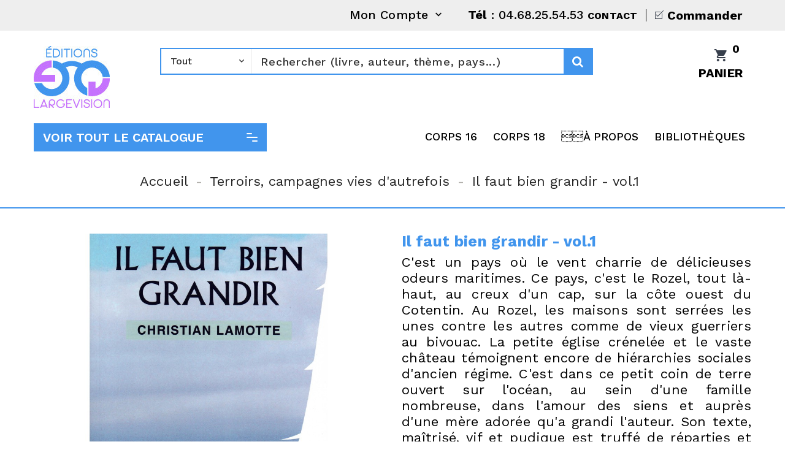

--- FILE ---
content_type: text/css
request_url: https://largevision.fr/modules/idxmanufacturer/views/css/idxmanufacturer.css
body_size: 1599
content:
li.alphabetical{
	
	

	/* Permalink - use to edit and share this gradient: http://colorzilla.com/gradient-editor/#bababa+0,000000+100&0.65+0,0+100 */
	background: #1A9BDC; /* FF3.6-15 */
	background: #1A9BDC; /* Chrome10-25,Safari5.1-6 */
	background: #1A9BDC; /* W3C, IE10+, FF16+, Chrome26+, Opera12+, Safari7+ */
	

	display: block;
	position: relative;
	clear: both;
 	color: #ffffff;
 	border-radius: 0px 0px 0px 0px;


}
h3.capitalLetterDeluxe{
	
	font-size: 20px !important;
    padding: 10px;
}



/* ************************************************************************************************
		PAGE MANUFACTURER
************************************************************************************************ */
#manufacturer .nbrmanufacturer {
	margin: 15px 0 10px;
	padding: 8px 7px;
	font-size:12px;
	color: #000;
	background: none repeat scroll 0 0 #f0f0f0
}

#module-idxmanufacturer-search #center_column{ width:100% !important;}

/*#listafabricantes{ padding:50px !important;}*/


@media (max-width: 668px){
	#listafabricantes{padding: 30px !important;
	}}
#listafabricantes .contenedormarcas{width:100% !important;}
	
	
	

#manufacturer #product_list {margin-top:15px}

ul#manufacturers_list {list-style-type:none}
ul#manufacturers_list li {
	float: left;
	width: 24%;	
	margin: 0.5%;
	border-bottom: 1px solid #eee;
}

ul#manufacturers_list li h4 {padding-bottom: 10px;font-weight:normal; color: #ccc}
ul#manufacturers_list li:hover {
	border-bottom: 1px solid #990000
}
ul#manufacturers_list li a {color: #383838}
ul#manufacturers_list li:hover a {color:#990000}

ul#manufacturers_list li.alphabetical {
	width: 100%;
	clear:both;
	margin: 14px 0;
	border-bottom: 2px solid #383838;
}
ul#manufacturers_list li a:hover {text-decoration: none;}

ul#manufacturers_list li a.lnk_img {
	display: block;
	float: left;
}
ul#manufacturers_list li img {
	display: block;
	float: left;
	margin-right: 14px;
	border: 1px solid #ccc;
	vertical-align: bottom
}
ul#manufacturers_list li h3 {
	padding: 0 0 10px;
	font-size: 13px;
	color: #000
}
ul#manufacturers_list li .description {
	overflow: hidden;
	padding: 0;
	font-size:12px;
	color:#666
}
ul#manufacturers_list li .right_side {float:right;}


/* ************************************************************************************************
		PAGE SUPPLIER
************************************************************************************************ */
#supplier .nbrmanufacturer {
	margin: 15px 0 10px;
	padding: 8px 7px;
	font-size:12px;
	color: #000;
	background: none repeat scroll 0 0 #f0f0f0
}
ul#suppliers_list {list-style-type:none}
ul#suppliers_list li {
	margin-bottom: 14px;
	padding: 12px 8px;
	border: 1px solid #eee;
	-moz-border-radius: 3px;
	-webkit-border-radius: 3px;
	border-radius:3px;
}
ul#suppliers_list li a.lnk_img {
	display: block;
	float: left;
}
ul#suppliers_list li img {
	display: block;
	float: left;
	margin-right: 14px;
	border: 1px solid #ccc;
	vertical-align: bottom
}
ul#suppliers_list li h3 {
	padding: 0 0 10px;
	font-size: 13px;
	color: #000
}
ul#suppliers_list li .description {
	overflow: hidden;
	padding: 0;
	font-size:12px;
	color:#666
}
ul#suppliers_list li .right_side {float:right;}


/*******************************/


.m_name{
	font-size:16px;
}
.m_logo{
	border: 1px solid #f7f7f7;
	display: inline-block;
	border-radius: 5px;
	overflow: hidden;
	-webkit-transition:all .3s ease-in-out;
	-moz-transition:all .3s ease-in-out;
	-o-transition:all .3s ease-in-out;
	-ms-transition:all .3s ease-in-out;
	transition:all .3s ease-in-out;
	width:100%;
	height: 60px;
	background:#ffffff;

}
.m_logo:hover{
	border: 1px solid #bababa;
	-webkit-transition:all .3s ease-in-out;
	-moz-transition:all .3s ease-in-out;
	-o-transition:all .3s ease-in-out;
	-ms-transition:all .3s ease-in-out;
	transition:all .3s ease-in-out;

}
.m_logo img{
	max-height:100%;
	max-width:100%;
	margin: 0 auto;
	display: block;
}


.m_combo{
	font-size:16px;
	height: 98px;
}
.m_combo img{
	border: 1px solid #ffffff;
	display: inline-block;
	/*border-radius: 5px;*/
	overflow: hidden;
	-webkit-transition:all .3s ease-in-out;
	-moz-transition:all .3s ease-in-out;
	-o-transition:all .3s ease-in-out;
	-ms-transition:all .3s ease-in-out;
	transition:all .3s ease-in-out;
	width: 120px;
	height: auto;
	background: white;
	padding: 5px;
}
.m_combo img:hover{
	border:1px solid #bababa;
	-webkit-transition:all .3s ease-in-out;
	-moz-transition:all .3s ease-in-out;
	-o-transition:all .3s ease-in-out;
	-ms-transition:all .3s ease-in-out;
	transition:all .3s ease-in-out;

}


.list_name{
	margin: 5px;

}
.list_logo{
	margin: 5px;

}
.list_combo{
	padding:10px 0px;
}

.bubble{
	
	font-size: 100%;
	font-weight: bold;
	line-height: 1;
	color: #fff;
	text-align: center;
	vertical-align: baseline;
	margin-left: 10px;
	padding:5px;
	background-color: #5192f3;
	border: 1px solid #4b80c3;
	border-radius: 30px;
	-webkit-transition:all .3s ease-in-out;
	-moz-transition:all .3s ease-in-out;
	-o-transition:all .3s ease-in-out;
	-ms-transition:all .3s ease-in-out;
	transition:all .3s ease-in-out;


}

.bubble:hover{
	background-color: #3767b0;
}
.list_logo .bubble{
	position: absolute;
	margin-top: 30px;
}
.list_combo .bubble{
	display: inline-block;
}

.boton{
	margin: 20px;
}



.btn-fabricante {
    background: #1A9BDC;
font-size: 15px;
font-family: "Work sans";
    color: #ffffff !important;
    padding:11px;
    border-radius: 0px;
    float: left;
    text-transform: uppercase;
    font-weight: 500;
    -webkit-transition:all .3s ease-in-out;
    -moz-transition:all .3s ease-in-out;
    -o-transition:all .3s ease-in-out;
    -ms-transition:all .3s ease-in-out;
    margin-bottom: 5px;
    text-align:center;
   }
.btn-fabricante:hover{
	background:#047bbd;
    cursor:pointer;
    box-shadow:0px 0px 3px rgba(0,0,0,.3);
    -webkit-transition:all .3s ease-in-out;
    -moz-transition:all .3s ease-in-out;
    -o-transition:all .3s ease-in-out;
    -ms-transition:all .3s ease-in-out;
}



#left-column .btn-fabricante {
    background: #0688cf;
    color: #ffffff !important;
    padding: 15px 10px;
    border-radius: 5px;
    text-transform: uppercase;
    font-weight: bold;
    -webkit-transition:all .3s ease-in-out;
    -moz-transition:all .3s ease-in-out;
    -o-transition:all .3s ease-in-out;
    -ms-transition:all .3s ease-in-out;
    font-size: 15px;
    margin-bottom:20px;
     width:100%;
    text-align:center;
   }
#left-column .btn-fabricante:hover{
	background:#047bbd;
    cursor:pointer;
    box-shadow:0px 0px 3px rgba(0,0,0,.3);
    -webkit-transition:all .3s ease-in-out;
    -moz-transition:all .3s ease-in-out;
    -o-transition:all .3s ease-in-out;
    -ms-transition:all .3s ease-in-out;
}

#right-column .btn-fabricante {
    background: #0688cf;
    color: #ffffff !important;
    padding: 15px 10px;
    border-radius: 5px;
    text-transform: uppercase;
    font-weight: bold;
    -webkit-transition:all .3s ease-in-out;
    -moz-transition:all .3s ease-in-out;
    -o-transition:all .3s ease-in-out;
    -ms-transition:all .3s ease-in-out;
    font-size: 15px;
    margin-bottom:20px;
    width:100%;
    text-align:center;
   }
#right-column .btn-fabricante:hover{
	background:#047bbd;
    cursor:pointer;
    box-shadow:0px 0px 3px rgba(0,0,0,.3);
    -webkit-transition:all .3s ease-in-out;
    -moz-transition:all .3s ease-in-out;
    -o-transition:all .3s ease-in-out;
    -ms-transition:all .3s ease-in-out;
   
}

#manufacturerModal .modal-content {
	padding: 20px !important;
}



--- FILE ---
content_type: text/css
request_url: https://largevision.fr/themes/PRS103/assets/css/custom.css
body_size: 330
content:
/*
 * Custom code goes here.
 * A template should always ship with an empty custom.css
 */

 #custom-text{max-width: 1200px;margin:0 auto;padding: 0rem 3.125rem 0rem 3.125rem;}
 #custom-text h2{position: relative;text-align: center;color: #1A9BDC;text-transform: uppercase;font-size: 25px;border-bottom: 0px solid #1A9BDC;line-height: 26px;margin-bottom: 10px;font-weight: bold;letter-spacing: 0;text-align: center;}
 #custom-text p {color: #232323;font-weight: normal;font-size: 22px;line-height: 26px;text-align: center;}
 #ishiproductsblock {padding: 0px 0 40px 0;}


--- FILE ---
content_type: text/plain
request_url: https://www.google-analytics.com/j/collect?v=1&_v=j102&a=277142043&t=pageview&_s=1&dl=https%3A%2F%2Flargevision.fr%2Fterroirs-campagnes-vies-d-autrefois%2F650-il-faut-bien-grandir-vol1.html&ul=en-us%40posix&dt=Il%20faut%20bien%20grandir%20vol.1%2C%20Christian%20Lamotte%2C%20livres%20en%20gros%20caract%C3%A8res&sr=1280x720&vp=1280x720&_u=IEBAAEIJAAAAACAAI~&jid=1478870847&gjid=1410796089&cid=2105566698.1764014429&tid=UA-188615591-1&_gid=1620323696.1764014429&_r=1&_slc=1&did=d6YPbH&z=1964727497
body_size: -450
content:
2,cG-F7F902XFVK